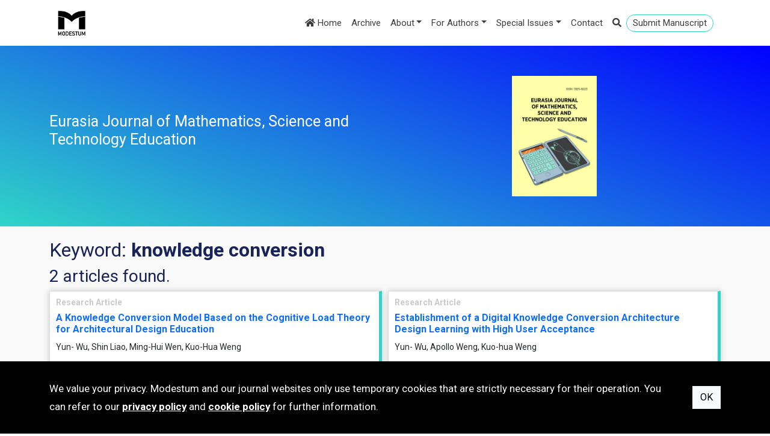

--- FILE ---
content_type: text/html; charset=utf-8
request_url: https://www.ejmste.com/keyword/knowledge%20conversion
body_size: 14677
content:
<!DOCTYPE html>
<html lang="en">
<head>
    <meta charset="utf-8" />
    <meta name="viewport" content="width=device-width, initial-scale=1.0" />
    <title>Search Results - Eurasia Journal of Mathematics, Science and Technology Education</title>
    <link rel="stylesheet" type="text/css" href="https://fonts.googleapis.com/css?family=Roboto:400,100,700,900&amp;subset=latin,latin-ext">
    <link rel="stylesheet" href="https://cdnjs.cloudflare.com/ajax/libs/bootstrap/5.2.0/css/bootstrap.min.css" integrity="sha512-XWTTruHZEYJsxV3W/lSXG1n3Q39YIWOstqvmFsdNEEQfHoZ6vm6E9GK2OrF6DSJSpIbRbi+Nn0WDPID9O7xB2Q==" crossorigin="anonymous" referrerpolicy="no-referrer" />
    <link rel="stylesheet" href="https://cdnjs.cloudflare.com/ajax/libs/font-awesome/5.15.4/css/all.min.css" integrity="sha512-1ycn6IcaQQ40/MKBW2W4Rhis/DbILU74C1vSrLJxCq57o941Ym01SwNsOMqvEBFlcgUa6xLiPY/NS5R+E6ztJQ==" crossorigin="anonymous" referrerpolicy="no-referrer" />
    <link rel="stylesheet" type="text/css" href="/css/magnific-popup.css">
    <link rel="stylesheet" type="text/css" href="/css/animate.css">
    <link rel="stylesheet" href="/css/site.min.css?v=_4IuX1RUyAnhMHIGal6DuamfCgS0zkC0aQE-QUDJ-DQ" />
    
</head>
<body>
        <header id="header1">
            <div class="head-top d-lg-none">
                <div class="container">
                    <div class="row">
                        <div class="col-9">
                            <a href="https://www.editorialpark.com/ejmste" class="btn btn-primary btn-submit" target="_blank">Submit Manuscript</a>
                        </div>

                        <div class="col-3">
                            <div class="head-right">
                                <a data-bs-toggle="collapse" data-bs-target="#search" class="search-link"><i class="fas fa-search"></i></a>
                            </div>
                        </div>
                    </div>
                </div>
            </div>

            <div class="container">
                <nav class="navbar navbar-expand-lg navbar-light bg-light">
                    <div class="container-fluid">
                        <a class="navbar-brand" href="https://www.modestum.co.uk/" target="_blank">
                            <img src="/Content/images/modestum-logo-2.png" />
                        </a>
                        <button class="navbar-toggler" type="button" data-bs-toggle="collapse" data-bs-target="#navbarSupportedContent" aria-controls="navbarSupportedContent" aria-expanded="false" aria-label="Toggle navigation">
                            <span class="navbar-toggler-icon"></span>
                        </button>
                        <div class="collapse navbar-collapse flex-grow-1 text-right" id="navbarSupportedContent">
                            <ul class="navbar-nav ms-auto">
                                <li class="nav-item">
                                    <a class="nav-link active" href="/">
                                        <i class="fa fa-home"></i>
                                        Home
                                    </a>
                                </li>
                                <li class="nav-item active">
                                    <a class="nav-link" href="/archive">
                                        Archive
                                    </a>
                                </li>
                                <li class="nav-item dropdown"><a class="nav-link dropdown-toggle" data-bs-toggle="dropdown" href="#" role="button" aria-haspopup="true" aria-expanded="false">About</a><div class="dropdown-menu"><a class="dropdown-item" href="/home/about-us">About us</a><a class="dropdown-item" href="/home/aims-and-scope">Aims and Scope</a><a class="dropdown-item" href="/home/abstracting-and-indexing">Abstracting and Indexing</a><a class="dropdown-item" href="/home/editorial-office">Editorial Office</a><a class="dropdown-item" href="/home/open-access-policy">Open Access Policy</a><a class="dropdown-item" href="/home/copyright-licensing">Copyright & Licensing</a><a class="dropdown-item" href="/home/archiving-policy">Archiving Policy</a><a class="dropdown-item" href="/home/journal-history">Journal History</a><a class="dropdown-item" href="/home/advertisement-and-marketing">Advertisement and Marketing</a><a class="dropdown-item" href="/home/publisher">Publisher</a></div></li><li class="nav-item dropdown"><a class="nav-link dropdown-toggle" data-bs-toggle="dropdown" href="#" role="button" aria-haspopup="true" aria-expanded="false">For Authors</a><div class="dropdown-menu"><a class="dropdown-item" href="/home/submission-guidelines">Submission Guidelines</a><a class="dropdown-item" href="/home/publication-ethics">Publication Ethics</a><a class="dropdown-item" href="/home/editorial-policy">Editorial Policy</a><a class="dropdown-item" href="/home/peer-review-policy">Peer Review Policy</a><a class="dropdown-item" href="https://www.modestum.co.uk/home/article-processing-fee">Article Processing Fee</a><a class="dropdown-item" href="https://www.modestum.co.uk/home/language-editing-services">Language Editing Services</a></div></li><li class="nav-item dropdown"><a class="nav-link dropdown-toggle" data-bs-toggle="dropdown" href="#" role="button" aria-haspopup="true" aria-expanded="false">Special Issues</a><div class="dropdown-menu"><a class="dropdown-item" href="/home/special-issue-announcements">Special Issue Announcements</a><a class="dropdown-item" href="/home/published-special-issues">Published Special Issues</a></div></li><li class="nav-item"><a class="nav-link" href="/home/contact">Contact</a></li>
                                <li class="nav-item active d-none d-lg-block">
                                    <a class="nav-link search-link" data-bs-toggle="collapse" data-bs-target="#search">
                                        <i class="fas fa-search"></i>
                                    </a>
                                </li>
                                <li class="nav-item active d-none d-lg-block li-submit">
                                    <a href="https://www.editorialpark.com/ejmste" class="nav-link btn-submit" target="_blank">Submit Manuscript</a>
                                </li>
                            </ul>
                        </div>
                    </div>
                </nav>
                <div id="search" class="panel-collapse collapse mb-3" style="height: 0px;">
                        <div class="input-group">
                            <input id="searchbox" type="text" class="form-control" placeholder="Search" />
                            <button id="searchjournalbutton" class="btn btn-outline-secondary search" type="button">
                                <i class="fa fa-search"></i>
                            </button>
                        </div>
                </div>
            </div>
        </header>
            <div class="enter">
                <div class="container">
                    <div class="row">
                        <div class="col-6 d-flex align-items-stretch">
                            <div class="journal-title d-flex align-items-center">
                                <h1>Eurasia Journal of Mathematics, Science and Technology Education</h1>
                            </div>
                        </div>

                        <div class="col-6">
                            <div class="enterimg">
                                <img src="/images/170/ejmste-cover.jpg">
                            </div>
                        </div>
                    </div>
                </div>
            </div>
        <div class="main-content">
            <div class="container">
                

<h2>Keyword: <strong>knowledge conversion</strong></h2>

    <h3>
        2 articles found.
    </h3>
    <div class="row">
            
    <div class="col-12 col-md-6">
        <div class="article-box">
            <h4>Research Article</h4>
            <h3>
                <a href="/article/a-knowledge-conversion-model-based-on-the-cognitive-load-theory-for-architectural-design-education-4775">
                    A Knowledge Conversion Model Based on the Cognitive Load Theory for Architectural Design Education
                </a>
            </h3>
            <p class="authors-text">
                Yun- Wu, Shin Liao, Ming-Hui Wen, Kuo-Hua Weng
            </p>

            <p class="article-biblio">
                EURASIA J Math Sci Tech Ed, Volume 13, Issue 6, June 2017, 2367-2385
            </p>

                <a href="https://doi.org/10.12973/eurasia.2017.01230a">https://doi.org/10.12973/eurasia.2017.01230a</a>

                <div class="PDF2">
                    <a href="/download/a-knowledge-conversion-model-based-on-the-cognitive-load-theory-for-architectural-design-education-4775.pdf" target="_blank">
                        <img src="/Content/images/pdf-file.png">
                    </a>
                </div>
        </div>
    </div>


            
    <div class="col-12 col-md-6">
        <div class="article-box">
            <h4>Research Article</h4>
            <h3>
                <a href="/article/establishment-of-a-digital-knowledge-conversion-architecture-design-learning-with-high-user-4769">
                    Establishment of a Digital Knowledge Conversion Architecture Design Learning with High User Acceptance
                </a>
            </h3>
            <p class="authors-text">
                Yun- Wu, Apollo Weng, Kuo-hua Weng
            </p>

            <p class="article-biblio">
                EURASIA J Math Sci Tech Ed, Volume 13, Issue 6, June 2017, 2255-2273
            </p>

                <a href="https://doi.org/10.12973/eurasia.2017.01224a">https://doi.org/10.12973/eurasia.2017.01224a</a>

                <div class="PDF2">
                    <a href="/download/establishment-of-a-digital-knowledge-conversion-architecture-design-learning-with-high-user-4769.pdf" target="_blank">
                        <img src="/Content/images/pdf-file.png">
                    </a>
                </div>
        </div>
    </div>


    </div>

            </div>
        </div>
        <footer id="footer">
            <div class="container">
                <div class="row">

                    <div class="col-12 col-sm-3 column d-flex justify-content-center">
                        <img src="/Content/images/modestum-logo-2.png" alt="" style="height: 70px;">
                    </div>
                    <div class="col-12 col-sm-3 column d-flex justify-content-center justify-content-sm-start">
                        <div class="text-center text-sm-start">
                            <h3 class="mb-2">Publisher</h3>
                            <ul>
                                <li><a href="https://www.modestum.co.uk/" target="_blank">Home</a></li>
                                <li><a href="https://www.modestum.co.uk/journals" target="_blank">Journals</a></li>
                                <li><a href="https://www.modestum.co.uk/home/contact" target="_blank">Contact</a></li>
                                <li><a href="https://www.modestum.co.uk/newsletter" target="_blank">Subscribe to newsletter</a></li>
                            </ul>
                        </div>
                    </div>
                    <div class="col-12 col-sm-3 column d-flex justify-content-center justify-content-sm-start">
                        <div class="text-center text-sm-start">
                            <h3 class="mb-2">Journal</h3>
                            <ul>
                                <li><a href="/">Home</a></li>
                                <li><a href="/archive">Archive</a></li>
                                    <li><a href="/home/about-us">About us</a></li>
                                    <li><a href="/home/submission-guidelines">Submission Guidelines</a></li>
                                    <li><a href="/home/contact">Contact</a></li>
                            </ul>
                        </div>
                    </div>
                    <div class="col-12 col-sm-3 column d-flex justify-content-center justify-content-sm-start">
                        <div class="text-center text-sm-start">
                            <h3 class="mb-2">Terms</h3>
                            <ul>
                                <li><a href="https://www.modestum.co.uk/home/terms-of-use" target="_blank">Terms of Use</a></li>
                                <li><a href="https://www.modestum.co.uk/home/privacy-policy" target="_blank">Privacy Policy</a></li>
                                <li><a href="https://www.modestum.co.uk/home/cookie-policy" target="_blank">Cookie Policy</a></li>
                            </ul>
                        </div>
                    </div>
                </div>
            </div>
        </footer>
        <div class="bottom">
            <div class="container my-2">
                ISSN: 1305-8215 | e-ISSN: 1305-8223 | Publisher: Modestum
            </div>
        </div>
            <div class="policy-banner">
                <div class="container">
                    <div class="policy-text">
                        We value your privacy. Modestum and our journal websites only use temporary cookies that are strictly necessary for their operation. You can refer to our <a href="https://www.modestum.co.uk/home/privacy-policy" target="_blank">privacy policy</a> and <a href="https://www.modestum.co.uk/home/cookie-policy" target="_blank">cookie policy</a> for further information.
                    </div>
                    <div class="policy-commands">
                        <button type="button" class="btn btn-light" id="btn-accept-cookies">OK</button>
                    </div>
                </div>
            </div>

    <script src="https://cdnjs.cloudflare.com/ajax/libs/jquery/3.6.1/jquery.min.js" integrity="sha512-aVKKRRi/Q/YV+4mjoKBsE4x3H+BkegoM/em46NNlCqNTmUYADjBbeNefNxYV7giUp0VxICtqdrbqU7iVaeZNXA==" crossorigin="anonymous" referrerpolicy="no-referrer"></script>
    <script src="https://cdnjs.cloudflare.com/ajax/libs/bootstrap/5.2.0/js/bootstrap.bundle.min.js" integrity="sha512-9GacT4119eY3AcosfWtHMsT5JyZudrexyEVzTBWV3viP/YfB9e2pEy3N7WXL3SV6ASXpTU0vzzSxsbfsuUH4sQ==" crossorigin="anonymous" referrerpolicy="no-referrer"></script>
    <script src="/js/site.min.js?v=EJKkZjkQHYr9dB3lsQqT19kvQ4NgoTMaCko9vXojAI0"></script>

    
</body>
</html>